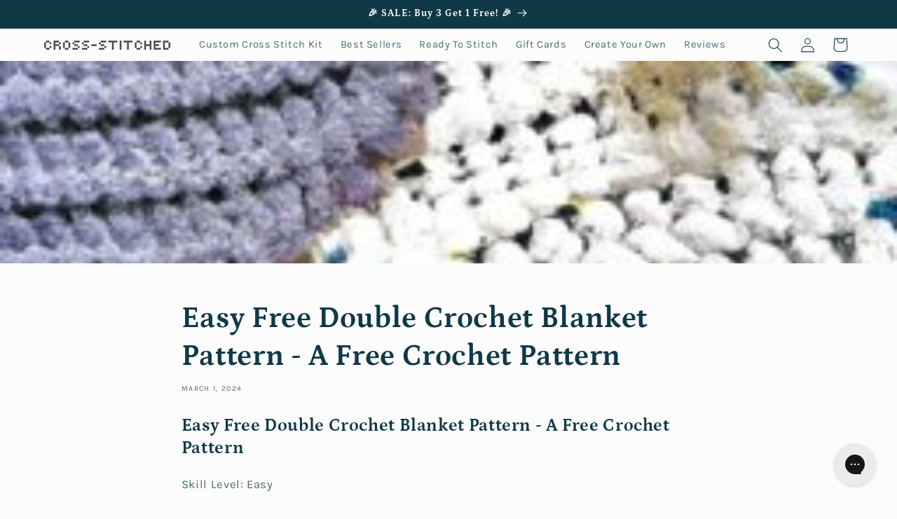

--- FILE ---
content_type: application/javascript
request_url: https://ecommplugins-trustboxsettings.trustpilot.com/cross-stitched-uk.myshopify.com.js?settings=1643104087499&shop=cross-stitched-uk.myshopify.com
body_size: 321
content:
const trustpilot_trustbox_settings = {"trustboxes":[],"activeTrustbox":0,"pageUrls":{"landing":"https://cross-stitched-uk.myshopify.com","category":"https://cross-stitched-uk.myshopify.com/collections/accessories","product":"https://cross-stitched-uk.myshopify.com/products/10pcs-set-8-30cm-wooden-embroidery-hoops-frame-set-bamboo-embroidery-hoop-rings-for-diy-cross-stitch-needle-craft-tool"}};
dispatchEvent(new CustomEvent('trustpilotTrustboxSettingsLoaded'));